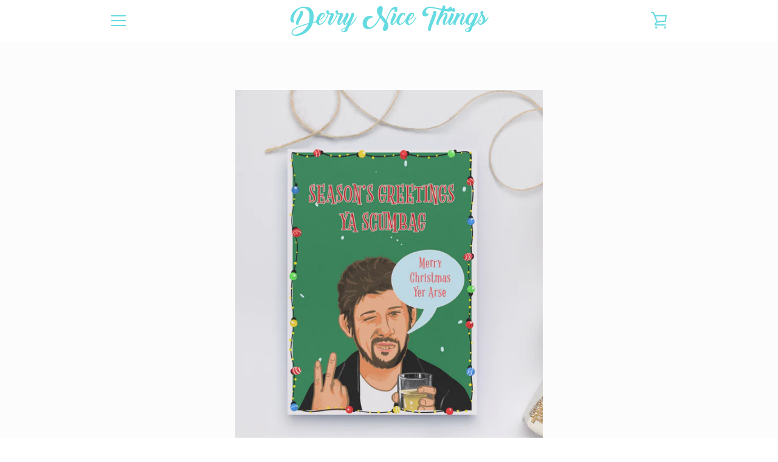

--- FILE ---
content_type: text/javascript
request_url: https://derrynicethings.com/cdn/shop/t/7/assets/custom.js?v=101612360477050417211520774945
body_size: -767
content:
//# sourceMappingURL=/cdn/shop/t/7/assets/custom.js.map?v=101612360477050417211520774945
